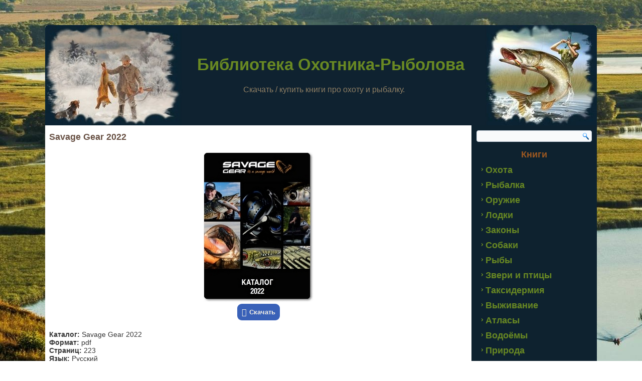

--- FILE ---
content_type: text/html; charset=UTF-8
request_url: https://knigi.oxotnik-rybolov.ru/catalog-savage-gear.html
body_size: 15474
content:
<!DOCTYPE html>
<html lang="ru-RU">
<head>
<meta charset="UTF-8" />
<meta name='wmail-verification' content='869dce2271b7414619d47a3dc216d029' />
<meta name="viewport" content="width=device-width, initial-scale=1">
<!--[if lt IE 9]><script src="http://html5shiv.googlecode.com/svn/trunk/html5.js"></script><![endif]-->

<link rel="stylesheet" href="https://knigi.oxotnik-rybolov.ru/wp-content/themes/oxota/style.css" media="screen" />
<link rel="pingback" href="https://knigi.oxotnik-rybolov.ru/xmlrpc.php" />
<link rel="shortcut icon" href="https://knigi.oxotnik-rybolov.ru/wp-content/themes/oxota/favicon.ico" />
<meta name='robots' content='index, follow, max-image-preview:large, max-snippet:-1, max-video-preview:-1' />

	<!-- This site is optimized with the Yoast SEO plugin v18.4.1 - https://yoast.com/wordpress/plugins/seo/ -->
	<title>Каталог Savage Gear 2022 🦅 скачать</title>
	<meta name="description" content="👍 Скачать каталог &quot;Savage Gear 2022&quot; в формате pdf бесплатно и без регистрации." />
	<link rel="canonical" href="https://knigi.oxotnik-rybolov.ru/catalog-savage-gear.html" />
	<meta property="og:locale" content="ru_RU" />
	<meta property="og:type" content="article" />
	<meta property="og:title" content="Каталог Savage Gear 2022 🦅 скачать" />
	<meta property="og:description" content="👍 Скачать каталог &quot;Savage Gear 2022&quot; в формате pdf бесплатно и без регистрации." />
	<meta property="og:url" content="https://knigi.oxotnik-rybolov.ru/catalog-savage-gear.html" />
	<meta property="og:site_name" content="Библиотека Охотника-Рыболова" />
	<meta property="article:published_time" content="2018-03-18T00:31:33+00:00" />
	<meta property="article:modified_time" content="2024-04-25T15:11:47+00:00" />
	<meta property="og:image" content="https://knigi.oxotnik-rybolov.ru/wp-content/uploads/2022/03/savage-gear-2022.jpg" />
	<meta property="og:image:width" content="220" />
	<meta property="og:image:height" content="300" />
	<meta property="og:image:type" content="image/jpeg" />
	<meta name="twitter:card" content="summary" />
	<script type="application/ld+json" class="yoast-schema-graph">{"@context":"https://schema.org","@graph":[{"@type":"WebSite","@id":"https://knigi.oxotnik-rybolov.ru/#website","url":"https://knigi.oxotnik-rybolov.ru/","name":"Библиотека Охотника-Рыболова","description":"Скачать / купить книги про охоту и рыбалку.","inLanguage":"ru-RU"},{"@type":"ImageObject","@id":"https://knigi.oxotnik-rybolov.ru/catalog-savage-gear.html#primaryimage","inLanguage":"ru-RU","url":"https://knigi.oxotnik-rybolov.ru/wp-content/uploads/2022/03/savage-gear-2022.jpg","contentUrl":"https://knigi.oxotnik-rybolov.ru/wp-content/uploads/2022/03/savage-gear-2022.jpg","width":220,"height":300,"caption":"Savage Gear 2022"},{"@type":"WebPage","@id":"https://knigi.oxotnik-rybolov.ru/catalog-savage-gear.html#webpage","url":"https://knigi.oxotnik-rybolov.ru/catalog-savage-gear.html","name":"Каталог Savage Gear 2022 🦅 скачать","isPartOf":{"@id":"https://knigi.oxotnik-rybolov.ru/#website"},"primaryImageOfPage":{"@id":"https://knigi.oxotnik-rybolov.ru/catalog-savage-gear.html#primaryimage"},"datePublished":"2018-03-18T00:31:33+00:00","dateModified":"2024-04-25T15:11:47+00:00","author":{"@id":"https://knigi.oxotnik-rybolov.ru/#/schema/person/e6c4753eed345e83c2e7ba05c7467083"},"description":"👍 Скачать каталог \"Savage Gear 2022\" в формате pdf бесплатно и без регистрации.","breadcrumb":{"@id":"https://knigi.oxotnik-rybolov.ru/catalog-savage-gear.html#breadcrumb"},"inLanguage":"ru-RU","potentialAction":[{"@type":"ReadAction","target":["https://knigi.oxotnik-rybolov.ru/catalog-savage-gear.html"]}]},{"@type":"BreadcrumbList","@id":"https://knigi.oxotnik-rybolov.ru/catalog-savage-gear.html#breadcrumb","itemListElement":[{"@type":"ListItem","position":1,"name":"Библиотека Охотника-Рыболова","item":"https://knigi.oxotnik-rybolov.ru/"},{"@type":"ListItem","position":2,"name":"Рыболовные каталоги","item":"https://knigi.oxotnik-rybolov.ru/rybolovnye-katalogi"},{"@type":"ListItem","position":3,"name":"Savage Gear 2022"}]},{"@type":"Person","@id":"https://knigi.oxotnik-rybolov.ru/#/schema/person/e6c4753eed345e83c2e7ba05c7467083","name":"Mix","image":{"@type":"ImageObject","@id":"https://knigi.oxotnik-rybolov.ru/#personlogo","inLanguage":"ru-RU","url":"https://secure.gravatar.com/avatar/e626c01f6c5e122ddc57cce8414cf627?s=96&d=mm&r=g","contentUrl":"https://secure.gravatar.com/avatar/e626c01f6c5e122ddc57cce8414cf627?s=96&d=mm&r=g","caption":"Mix"},"url":"https://knigi.oxotnik-rybolov.ru/author/mix"}]}</script>
	<!-- / Yoast SEO plugin. -->


<link rel='dns-prefetch' href='//www.googletagmanager.com' />
<style id='global-styles-inline-css' type='text/css'>
body{--wp--preset--color--black: #000000;--wp--preset--color--cyan-bluish-gray: #abb8c3;--wp--preset--color--white: #ffffff;--wp--preset--color--pale-pink: #f78da7;--wp--preset--color--vivid-red: #cf2e2e;--wp--preset--color--luminous-vivid-orange: #ff6900;--wp--preset--color--luminous-vivid-amber: #fcb900;--wp--preset--color--light-green-cyan: #7bdcb5;--wp--preset--color--vivid-green-cyan: #00d084;--wp--preset--color--pale-cyan-blue: #8ed1fc;--wp--preset--color--vivid-cyan-blue: #0693e3;--wp--preset--color--vivid-purple: #9b51e0;--wp--preset--gradient--vivid-cyan-blue-to-vivid-purple: linear-gradient(135deg,rgba(6,147,227,1) 0%,rgb(155,81,224) 100%);--wp--preset--gradient--light-green-cyan-to-vivid-green-cyan: linear-gradient(135deg,rgb(122,220,180) 0%,rgb(0,208,130) 100%);--wp--preset--gradient--luminous-vivid-amber-to-luminous-vivid-orange: linear-gradient(135deg,rgba(252,185,0,1) 0%,rgba(255,105,0,1) 100%);--wp--preset--gradient--luminous-vivid-orange-to-vivid-red: linear-gradient(135deg,rgba(255,105,0,1) 0%,rgb(207,46,46) 100%);--wp--preset--gradient--very-light-gray-to-cyan-bluish-gray: linear-gradient(135deg,rgb(238,238,238) 0%,rgb(169,184,195) 100%);--wp--preset--gradient--cool-to-warm-spectrum: linear-gradient(135deg,rgb(74,234,220) 0%,rgb(151,120,209) 20%,rgb(207,42,186) 40%,rgb(238,44,130) 60%,rgb(251,105,98) 80%,rgb(254,248,76) 100%);--wp--preset--gradient--blush-light-purple: linear-gradient(135deg,rgb(255,206,236) 0%,rgb(152,150,240) 100%);--wp--preset--gradient--blush-bordeaux: linear-gradient(135deg,rgb(254,205,165) 0%,rgb(254,45,45) 50%,rgb(107,0,62) 100%);--wp--preset--gradient--luminous-dusk: linear-gradient(135deg,rgb(255,203,112) 0%,rgb(199,81,192) 50%,rgb(65,88,208) 100%);--wp--preset--gradient--pale-ocean: linear-gradient(135deg,rgb(255,245,203) 0%,rgb(182,227,212) 50%,rgb(51,167,181) 100%);--wp--preset--gradient--electric-grass: linear-gradient(135deg,rgb(202,248,128) 0%,rgb(113,206,126) 100%);--wp--preset--gradient--midnight: linear-gradient(135deg,rgb(2,3,129) 0%,rgb(40,116,252) 100%);--wp--preset--duotone--dark-grayscale: url('#wp-duotone-dark-grayscale');--wp--preset--duotone--grayscale: url('#wp-duotone-grayscale');--wp--preset--duotone--purple-yellow: url('#wp-duotone-purple-yellow');--wp--preset--duotone--blue-red: url('#wp-duotone-blue-red');--wp--preset--duotone--midnight: url('#wp-duotone-midnight');--wp--preset--duotone--magenta-yellow: url('#wp-duotone-magenta-yellow');--wp--preset--duotone--purple-green: url('#wp-duotone-purple-green');--wp--preset--duotone--blue-orange: url('#wp-duotone-blue-orange');--wp--preset--font-size--small: 13px;--wp--preset--font-size--medium: 20px;--wp--preset--font-size--large: 36px;--wp--preset--font-size--x-large: 42px;}.has-black-color{color: var(--wp--preset--color--black) !important;}.has-cyan-bluish-gray-color{color: var(--wp--preset--color--cyan-bluish-gray) !important;}.has-white-color{color: var(--wp--preset--color--white) !important;}.has-pale-pink-color{color: var(--wp--preset--color--pale-pink) !important;}.has-vivid-red-color{color: var(--wp--preset--color--vivid-red) !important;}.has-luminous-vivid-orange-color{color: var(--wp--preset--color--luminous-vivid-orange) !important;}.has-luminous-vivid-amber-color{color: var(--wp--preset--color--luminous-vivid-amber) !important;}.has-light-green-cyan-color{color: var(--wp--preset--color--light-green-cyan) !important;}.has-vivid-green-cyan-color{color: var(--wp--preset--color--vivid-green-cyan) !important;}.has-pale-cyan-blue-color{color: var(--wp--preset--color--pale-cyan-blue) !important;}.has-vivid-cyan-blue-color{color: var(--wp--preset--color--vivid-cyan-blue) !important;}.has-vivid-purple-color{color: var(--wp--preset--color--vivid-purple) !important;}.has-black-background-color{background-color: var(--wp--preset--color--black) !important;}.has-cyan-bluish-gray-background-color{background-color: var(--wp--preset--color--cyan-bluish-gray) !important;}.has-white-background-color{background-color: var(--wp--preset--color--white) !important;}.has-pale-pink-background-color{background-color: var(--wp--preset--color--pale-pink) !important;}.has-vivid-red-background-color{background-color: var(--wp--preset--color--vivid-red) !important;}.has-luminous-vivid-orange-background-color{background-color: var(--wp--preset--color--luminous-vivid-orange) !important;}.has-luminous-vivid-amber-background-color{background-color: var(--wp--preset--color--luminous-vivid-amber) !important;}.has-light-green-cyan-background-color{background-color: var(--wp--preset--color--light-green-cyan) !important;}.has-vivid-green-cyan-background-color{background-color: var(--wp--preset--color--vivid-green-cyan) !important;}.has-pale-cyan-blue-background-color{background-color: var(--wp--preset--color--pale-cyan-blue) !important;}.has-vivid-cyan-blue-background-color{background-color: var(--wp--preset--color--vivid-cyan-blue) !important;}.has-vivid-purple-background-color{background-color: var(--wp--preset--color--vivid-purple) !important;}.has-black-border-color{border-color: var(--wp--preset--color--black) !important;}.has-cyan-bluish-gray-border-color{border-color: var(--wp--preset--color--cyan-bluish-gray) !important;}.has-white-border-color{border-color: var(--wp--preset--color--white) !important;}.has-pale-pink-border-color{border-color: var(--wp--preset--color--pale-pink) !important;}.has-vivid-red-border-color{border-color: var(--wp--preset--color--vivid-red) !important;}.has-luminous-vivid-orange-border-color{border-color: var(--wp--preset--color--luminous-vivid-orange) !important;}.has-luminous-vivid-amber-border-color{border-color: var(--wp--preset--color--luminous-vivid-amber) !important;}.has-light-green-cyan-border-color{border-color: var(--wp--preset--color--light-green-cyan) !important;}.has-vivid-green-cyan-border-color{border-color: var(--wp--preset--color--vivid-green-cyan) !important;}.has-pale-cyan-blue-border-color{border-color: var(--wp--preset--color--pale-cyan-blue) !important;}.has-vivid-cyan-blue-border-color{border-color: var(--wp--preset--color--vivid-cyan-blue) !important;}.has-vivid-purple-border-color{border-color: var(--wp--preset--color--vivid-purple) !important;}.has-vivid-cyan-blue-to-vivid-purple-gradient-background{background: var(--wp--preset--gradient--vivid-cyan-blue-to-vivid-purple) !important;}.has-light-green-cyan-to-vivid-green-cyan-gradient-background{background: var(--wp--preset--gradient--light-green-cyan-to-vivid-green-cyan) !important;}.has-luminous-vivid-amber-to-luminous-vivid-orange-gradient-background{background: var(--wp--preset--gradient--luminous-vivid-amber-to-luminous-vivid-orange) !important;}.has-luminous-vivid-orange-to-vivid-red-gradient-background{background: var(--wp--preset--gradient--luminous-vivid-orange-to-vivid-red) !important;}.has-very-light-gray-to-cyan-bluish-gray-gradient-background{background: var(--wp--preset--gradient--very-light-gray-to-cyan-bluish-gray) !important;}.has-cool-to-warm-spectrum-gradient-background{background: var(--wp--preset--gradient--cool-to-warm-spectrum) !important;}.has-blush-light-purple-gradient-background{background: var(--wp--preset--gradient--blush-light-purple) !important;}.has-blush-bordeaux-gradient-background{background: var(--wp--preset--gradient--blush-bordeaux) !important;}.has-luminous-dusk-gradient-background{background: var(--wp--preset--gradient--luminous-dusk) !important;}.has-pale-ocean-gradient-background{background: var(--wp--preset--gradient--pale-ocean) !important;}.has-electric-grass-gradient-background{background: var(--wp--preset--gradient--electric-grass) !important;}.has-midnight-gradient-background{background: var(--wp--preset--gradient--midnight) !important;}.has-small-font-size{font-size: var(--wp--preset--font-size--small) !important;}.has-medium-font-size{font-size: var(--wp--preset--font-size--medium) !important;}.has-large-font-size{font-size: var(--wp--preset--font-size--large) !important;}.has-x-large-font-size{font-size: var(--wp--preset--font-size--x-large) !important;}
</style>
<link rel='stylesheet' id='contact-form-7-css'  href='https://knigi.oxotnik-rybolov.ru/wp-content/plugins/contact-form-7/includes/css/styles.css' type='text/css' media='all' />
<link rel='stylesheet' id='dashicons-css'  href='https://knigi.oxotnik-rybolov.ru/wp-includes/css/dashicons.min.css' type='text/css' media='all' />
<link rel='stylesheet' id='rmp-menu-styles-css'  href='https://knigi.oxotnik-rybolov.ru/wp-content/uploads/rmp-menu/css/rmp-menu.css' type='text/css' media='all' />
<link rel='stylesheet' id='front-css-yuzo_related_post-css'  href='https://knigi.oxotnik-rybolov.ru/wp-content/plugins/yuzo-related-post/assets/css/style.css' type='text/css' media='all' />
<link rel='stylesheet' id='wp-pagenavi-css'  href='https://knigi.oxotnik-rybolov.ru/wp-content/plugins/wp-pagenavi/pagenavi-css.css' type='text/css' media='all' />
<link rel='stylesheet' id='fancybox-css'  href='https://knigi.oxotnik-rybolov.ru/wp-content/plugins/easy-fancybox/css/jquery.fancybox.min.css' type='text/css' media='screen' />
<link rel='stylesheet' id='jquery-lazyloadxt-fadein-css-css'  href='//knigi.oxotnik-rybolov.ru/wp-content/plugins/a3-lazy-load/assets/css/jquery.lazyloadxt.fadein.css' type='text/css' media='all' />
<link rel='stylesheet' id='a3a3_lazy_load-css'  href='//knigi.oxotnik-rybolov.ru/wp-content/uploads/sass/a3_lazy_load.min.css' type='text/css' media='all' />
<link rel='stylesheet' id='forget-about-shortcode-buttons-css'  href='https://knigi.oxotnik-rybolov.ru/wp-content/plugins/forget-about-shortcode-buttons/public/css/button-styles.css' type='text/css' media='all' />
<!--[if lte IE 7]>
<link rel='stylesheet' id='style.ie7.css-css'  href='https://knigi.oxotnik-rybolov.ru/wp-content/themes/oxota/style.ie7.css' type='text/css' media='screen' />
<![endif]-->
<link rel='stylesheet' id='style.responsive.css-css'  href='https://knigi.oxotnik-rybolov.ru/wp-content/themes/oxota/style.responsive.css' type='text/css' media='all' />
<script type='text/javascript' src='https://knigi.oxotnik-rybolov.ru/wp-content/themes/oxota/jquery.js' id='jquery-js'></script>

<!-- Google Analytics snippet added by Site Kit -->
<script type='text/javascript' src='https://www.googletagmanager.com/gtag/js?id=UA-202402133-3' id='google_gtagjs-js' async></script>
<script type='text/javascript' id='google_gtagjs-js-after'>
window.dataLayer = window.dataLayer || [];function gtag(){dataLayer.push(arguments);}
gtag('set', 'linker', {"domains":["knigi.oxotnik-rybolov.ru"]} );
gtag("js", new Date());
gtag("set", "developer_id.dZTNiMT", true);
gtag("config", "UA-202402133-3");
gtag("config", "G-Q855QBK4SQ");
</script>

<!-- End Google Analytics snippet added by Site Kit -->
<script type='text/javascript' id='jquery-lazyloadxt-js-extra'>
/* <![CDATA[ */
var a3_lazyload_params = {"apply_images":"1","apply_videos":""};
/* ]]> */
</script>
<script type='text/javascript' src='//knigi.oxotnik-rybolov.ru/wp-content/plugins/a3-lazy-load/assets/js/jquery.lazyloadxt.extra.min.js' id='jquery-lazyloadxt-js'></script>
<script type='text/javascript' src='//knigi.oxotnik-rybolov.ru/wp-content/plugins/a3-lazy-load/assets/js/jquery.lazyloadxt.srcset.min.js' id='jquery-lazyloadxt-srcset-js'></script>
<script type='text/javascript' id='jquery-lazyloadxt-extend-js-extra'>
/* <![CDATA[ */
var a3_lazyload_extend_params = {"edgeY":"300","horizontal_container_classnames":""};
/* ]]> */
</script>
<script type='text/javascript' src='//knigi.oxotnik-rybolov.ru/wp-content/plugins/a3-lazy-load/assets/js/jquery.lazyloadxt.extend.js' id='jquery-lazyloadxt-extend-js'></script>
<script type='text/javascript' src='https://knigi.oxotnik-rybolov.ru/wp-content/themes/oxota/script.js' id='script.js-js'></script>
<script type='text/javascript' src='https://knigi.oxotnik-rybolov.ru/wp-content/themes/oxota/script.responsive.js' id='script.responsive.js-js'></script>
<meta name="generator" content="Site Kit by Google 1.70.0" /><style>.yuzo_related_post{}
.yuzo_related_post .relatedthumb{}</style><style>
								.yuzo_related_post img{width:129px !important; height:129px !important;}
								.yuzo_related_post .relatedthumb{line-height:15px;background: !important;color:!important;}
								.yuzo_related_post .relatedthumb:hover{background:#fcfcf4 !important; -webkit-transition: background 5s linear; -moz-transition: background 5s linear; -o-transition: background 5s linear; transition: background 5s linear;;color:!important;}
								.yuzo_related_post .relatedthumb a{color:!important;}
								.yuzo_related_post .relatedthumb a:hover{ color: !important;}
								.yuzo_related_post .relatedthumb:hover a{ color:!important;}
								.yuzo_related_post .relatedthumb:hover .yuzo__text--title{ color:!important;}
								.yuzo_related_post .yuzo_text, .yuzo_related_post .yuzo_views_post {color:!important;}
								.yuzo_related_post .relatedthumb:hover .yuzo_text, .yuzo_related_post:hover .yuzo_views_post {color:!important;}
								.yuzo_related_post .relatedthumb{  margin: 0px  0px  0px  0px;   padding: 5px  5px  5px  5px;  }
								
								</style><link rel="shortcut icon" href="https://knigi.oxotnik-rybolov.ru/wp-content/themes/oxota/favicon.ico" />		<style type="text/css" id="wp-custom-css">
			.archive  h2.art-postheader, .home h2.art-postheader,
.search h2.art-postheader{color: #59453A;
   margin: 3px 0;
   font-size: 13px;
   font-family: 'Trebuchet MS', Tahoma, Arial, Sans-Serif; text-align: center;line-height: 1.2;}
@media only screen and (max-width: 1000px) {
#art-main {
background: #FFFFFF;
}
@media only screen and (max-width: 1000px) {
.art-header {
background: #0E222F;
}		</style>
		</head>

<body class="post-template-default single single-post postid-16766 single-format-standard">

<div id="art-main">
    <div class="art-sheet clearfix">

<header class="clearfix art-header">


    <div class="art-shapes">
		<div class="art-headline" data-left="54.31%">
    <a href="https://knigi.oxotnik-rybolov.ru/">Библиотека Охотника-Рыболова</a>
</div>
		<div class="art-slogan" data-left="37.36%">Скачать / купить книги про охоту и рыбалку.</div>


            </div>

                
                    
</header>

<div class="art-layout-wrapper clearfix">
                <div class="art-content-layout">
                    <div class="art-content-layout-row">
                        <div class="art-layout-cell art-content clearfix">
							<article id="post-16766"  class="art-post art-article  post-16766 post type-post status-publish format-standard has-post-thumbnail hentry category-rybolovnye-katalogi">
                                <h1 class="art-postheader">Savage Gear 2022</h1>                                                                <div class="art-postcontent clearfix"><div id="attachment_16767" style="width: 230px" class="wp-caption aligncenter"><img aria-describedby="caption-attachment-16767" class="lazy lazy-hidden wp-image-16767 size-full" title="Savage Gear 2022" src="//knigi.oxotnik-rybolov.ru/wp-content/plugins/a3-lazy-load/assets/images/lazy_placeholder.gif" data-lazy-type="image" data-src="https://knigi.oxotnik-rybolov.ru/wp-content/uploads/2022/03/savage-gear-2022.jpg" alt="Savage Gear 2022" width="220" height="300"><noscript><img aria-describedby="caption-attachment-16767" class="wp-image-16767 size-full" title="Savage Gear 2022" src="https://knigi.oxotnik-rybolov.ru/wp-content/uploads/2022/03/savage-gear-2022.jpg" alt="Savage Gear 2022" width="220" height="300"></noscript><p id="caption-attachment-16767" class="wp-caption-text"><a class="fasc-button fasc-size-medium fasc-type-flat fasc-rounded-medium fasc-ico-before dashicons-download fasc-style-bold" style="background-color: #3961b8; color: #f2efe6;" target="_blank" rel="nofollow noopener" href="https://mega.nz/file/paMgGCab#nchbxULN-U_edJEp3MYai7FUvx6ELXd8Je_K4lBxrvU">Скачать</a></p></div>
<p><strong>Каталог:</strong> Savage Gear 2022<br />
<strong>Формат:</strong> pdf<br />
<strong>Страниц:</strong> 223<br />
<strong>Язык:</strong> Русский<br />
<strong>Размер:</strong> 89 Мб</p>
<!-- Begin Yuzo --><div class='yuzo_related_post style-1'  data-version='5.12.88'><!-- with result --><div class='yuzo_clearfixed yuzo__title'><h3>Похожие книги:</h3></div><div class='yuzo_wraps'>
						  <div class="relatedthumb relatedpost-17035 " style="width:129px;float:left;overflow:hidden;text-align:center;">  
							  
							  <a  href="https://knigi.oxotnik-rybolov.ru/catalog-sledopyt-tovary-dlja-turizma.html"  >
									  <div class="yuzo-img-wrap " >
										
										<div class="yuzo-img" style="background:url('https://knigi.oxotnik-rybolov.ru/wp-content/uploads/2022/03/sledopyt-2022-tovary-dlja-turizma.jpg') 50% 50% no-repeat;width: 129px;;max-width:100%;height:129px;margin-bottom: 5px;background-size: contain; "></div>
									  </div>
									  
								   <span class="yuzo__text--title" style="font-size:13px;font-weight:bold;">Следопыт 2022 — Товары для туризма</span>
							  
							  
							  </a>

						  </div>
						  <div class="relatedthumb relatedpost-17032 " style="width:129px;float:left;overflow:hidden;text-align:center;">  
							  
							  <a  href="https://knigi.oxotnik-rybolov.ru/catalog-sledopyt-zima.html"  >
									  <div class="yuzo-img-wrap " >
										
										<div class="yuzo-img" style="background:url('https://knigi.oxotnik-rybolov.ru/wp-content/uploads/2022/03/sledopyt-2022-zima.jpg') 50% 50% no-repeat;width: 129px;;max-width:100%;height:129px;margin-bottom: 5px;background-size: contain; "></div>
									  </div>
									  
								   <span class="yuzo__text--title" style="font-size:13px;font-weight:bold;">Следопыт 2022 — Зима</span>
							  
							  
							  </a>

						  </div>
						  <div class="relatedthumb relatedpost-17029 " style="width:129px;float:left;overflow:hidden;text-align:center;">  
							  
							  <a  href="https://knigi.oxotnik-rybolov.ru/catalog-sledopyt-leto.html"  >
									  <div class="yuzo-img-wrap " >
										
										<div class="yuzo-img" style="background:url('https://knigi.oxotnik-rybolov.ru/wp-content/uploads/2022/03/sledopyt-2021-leto.jpg') 50% 50% no-repeat;width: 129px;;max-width:100%;height:129px;margin-bottom: 5px;background-size: contain; "></div>
									  </div>
									  
								   <span class="yuzo__text--title" style="font-size:13px;font-weight:bold;">Следопыт 2021 — Лето</span>
							  
							  
							  </a>

						  </div>
						  <div class="relatedthumb relatedpost-17023 " style="width:129px;float:left;overflow:hidden;text-align:center;">  
							  
							  <a  href="https://knigi.oxotnik-rybolov.ru/catalog-rybolov-profi-zima.html"  >
									  <div class="yuzo-img-wrap " >
										
										<div class="yuzo-img" style="background:url('https://knigi.oxotnik-rybolov.ru/wp-content/uploads/2022/03/rybolov-profi.-zima-2022.jpg') 50% 50% no-repeat;width: 129px;;max-width:100%;height:129px;margin-bottom: 5px;background-size: contain; "></div>
									  </div>
									  
								   <span class="yuzo__text--title" style="font-size:13px;font-weight:bold;">Рыболов Профи 2022 — Зима</span>
							  
							  
							  </a>

						  </div>
						  <div class="relatedthumb relatedpost-17026 " style="width:129px;float:left;overflow:hidden;text-align:center;">  
							  
							  <a  href="https://knigi.oxotnik-rybolov.ru/catalog-rybolov-profi-leto.html"  >
									  <div class="yuzo-img-wrap " >
										
										<div class="yuzo-img" style="background:url('https://knigi.oxotnik-rybolov.ru/wp-content/uploads/2022/03/rybolov-profi.-leto-2022.jpg') 50% 50% no-repeat;width: 129px;;max-width:100%;height:129px;margin-bottom: 5px;background-size: contain; "></div>
									  </div>
									  
								   <span class="yuzo__text--title" style="font-size:13px;font-weight:bold;">Рыболов Профи 2021 — Лето</span>
							  
							  
							  </a>

						  </div>
						  <div class="relatedthumb relatedpost-17020 " style="width:129px;float:left;overflow:hidden;text-align:center;">  
							  
							  <a  href="https://knigi.oxotnik-rybolov.ru/catalog-pirs.html"  >
									  <div class="yuzo-img-wrap " >
										
										<div class="yuzo-img" style="background:url('https://knigi.oxotnik-rybolov.ru/wp-content/uploads/2022/03/pirs-2022.jpg') 50% 50% no-repeat;width: 129px;;max-width:100%;height:129px;margin-bottom: 5px;background-size: contain; "></div>
									  </div>
									  
								   <span class="yuzo__text--title" style="font-size:13px;font-weight:bold;">Пирс 2022</span>
							  
							  
							  </a>

						  </div>
						  <div class="relatedthumb relatedpost-17017 " style="width:129px;float:left;overflow:hidden;text-align:center;">  
							  
							  <a  href="https://knigi.oxotnik-rybolov.ru/catalog-volzhanka.html"  >
									  <div class="yuzo-img-wrap " >
										
										<div class="yuzo-img" style="background:url('https://knigi.oxotnik-rybolov.ru/wp-content/uploads/2022/03/volzhanka-2022.jpg') 50% 50% no-repeat;width: 129px;;max-width:100%;height:129px;margin-bottom: 5px;background-size: contain; "></div>
									  </div>
									  
								   <span class="yuzo__text--title" style="font-size:13px;font-weight:bold;">Волжанка 2022</span>
							  
							  
							  </a>

						  </div>
						  <div class="relatedthumb relatedpost-17014 " style="width:129px;float:left;overflow:hidden;text-align:center;">  
							  
							  <a  href="https://knigi.oxotnik-rybolov.ru/catalog-zman.html"  >
									  <div class="yuzo-img-wrap " >
										
										<div class="yuzo-img" style="background:url('https://knigi.oxotnik-rybolov.ru/wp-content/uploads/2022/03/zman-2021.jpg') 50% 50% no-repeat;width: 129px;;max-width:100%;height:129px;margin-bottom: 5px;background-size: contain; "></div>
									  </div>
									  
								   <span class="yuzo__text--title" style="font-size:13px;font-weight:bold;">ZMan 2021</span>
							  
							  
							  </a>

						  </div>
						  <div class="relatedthumb relatedpost-17011 " style="width:129px;float:left;overflow:hidden;text-align:center;">  
							  
							  <a  href="https://knigi.oxotnik-rybolov.ru/catalog-zip-baits.html"  >
									  <div class="yuzo-img-wrap " >
										
										<div class="yuzo-img" style="background:url('https://knigi.oxotnik-rybolov.ru/wp-content/uploads/2022/03/zipbaits-2021.jpg') 50% 50% no-repeat;width: 129px;;max-width:100%;height:129px;margin-bottom: 5px;background-size: contain; "></div>
									  </div>
									  
								   <span class="yuzo__text--title" style="font-size:13px;font-weight:bold;">ZipBaits 2021</span>
							  
							  
							  </a>

						  </div>
						  <div class="relatedthumb relatedpost-24527 " style="width:129px;float:left;overflow:hidden;text-align:center;">  
							  
							  <a  href="https://knigi.oxotnik-rybolov.ru/zeck-fishing-2021.html"  >
									  <div class="yuzo-img-wrap " >
										
										<div class="yuzo-img" style="background:url('https://knigi.oxotnik-rybolov.ru/wp-content/uploads/2023/01/zeck-fishing-2021.jpg') 50% 50% no-repeat;width: 129px;;max-width:100%;height:129px;margin-bottom: 5px;background-size: contain; "></div>
									  </div>
									  
								   <span class="yuzo__text--title" style="font-size:13px;font-weight:bold;">Zeck Fishing 2021</span>
							  
							  
							  </a>

						  </div>
						  <div class="relatedthumb relatedpost-17008 " style="width:129px;float:left;overflow:hidden;text-align:center;">  
							  
							  <a  href="https://knigi.oxotnik-rybolov.ru/catalog-yuki.html"  >
									  <div class="yuzo-img-wrap " >
										
										<div class="yuzo-img" style="background:url('https://knigi.oxotnik-rybolov.ru/wp-content/uploads/2022/03/yuki-2022.jpg') 50% 50% no-repeat;width: 129px;;max-width:100%;height:129px;margin-bottom: 5px;background-size: contain; "></div>
									  </div>
									  
								   <span class="yuzo__text--title" style="font-size:13px;font-weight:bold;">Yuki 2022</span>
							  
							  
							  </a>

						  </div>
						  <div class="relatedthumb relatedpost-17005 " style="width:129px;float:left;overflow:hidden;text-align:center;">  
							  
							  <a  href="https://knigi.oxotnik-rybolov.ru/catalog-york.html"  >
									  <div class="yuzo-img-wrap " >
										
										<div class="yuzo-img" style="background:url('https://knigi.oxotnik-rybolov.ru/wp-content/uploads/2022/03/york-2021.jpg') 50% 50% no-repeat;width: 129px;;max-width:100%;height:129px;margin-bottom: 5px;background-size: contain; "></div>
									  </div>
									  
								   <span class="yuzo__text--title" style="font-size:13px;font-weight:bold;">York 2021</span>
							  
							  
							  </a>

						  </div></div> <!-- end wrap -->
</div> <script>
						  jQuery(document).ready(function( $ ){
							jQuery('.yuzo_related_post .yuzo_wraps').equalizer({ columns : '> div' });
						   });
						  </script> <!-- End Yuzo :) --></div>
                                                </article>
					<article id="bcn_widget-2"  class="art-post art-article  widget widget_breadcrumb_navxt">
                                                                                                <div class="art-postcontent clearfix"><!-- Breadcrumb NavXT 7.0.2 -->
<span property="itemListElement" typeof="ListItem"><a property="item" typeof="WebPage" title="Перейти к Библиотека Охотника-Рыболова." href="https://knigi.oxotnik-rybolov.ru" class="home" ><span property="name">Библиотека Охотника-Рыболова</span></a><meta property="position" content="1"></span> &gt; <span property="itemListElement" typeof="ListItem"><a property="item" typeof="WebPage" title="Go to the Рыболовные каталоги Рубрика archives." href="https://knigi.oxotnik-rybolov.ru/rybolovnye-katalogi" class="taxonomy category" ><span property="name">Рыболовные каталоги</span></a><meta property="position" content="2"></span> &gt; <span property="itemListElement" typeof="ListItem"><span property="name" class="post post-post current-item">Savage Gear 2022</span><meta property="url" content="https://knigi.oxotnik-rybolov.ru/catalog-savage-gear.html"><meta property="position" content="3"></span></div>
                                                </article>
	                        </div>
                        
<div class="art-layout-cell art-sidebar1 clearfix">
<div  id="search-2" class="art-block widget widget_search  clearfix">
        <div class="art-blockcontent"><form class="art-search" method="get" name="searchform" action="https://knigi.oxotnik-rybolov.ru/">
	<input name="s" type="text" value="" />
	<input class="art-search-button" type="submit" value="Search" />
</form></div>
</div><div  id="vmenuwidget-4" class="art-vmenublock clearfix">
        <div class="art-vmenublockheader">
            <h4 class="t">Книги</h4>
        </div><div class="art-vmenublockcontent">
<ul class="art-vmenu">
	<li class="menu-item-17902"><a title="Охота" href="https://knigi.oxotnik-rybolov.ru/knigi-pro-ohoty">Охота</a>
	</li>
	<li class="menu-item-17903"><a title="Рыбалка" href="https://knigi.oxotnik-rybolov.ru/knigi-pro-rybalky">Рыбалка</a>
	</li>
	<li class="menu-item-17904"><a title="Оружие" href="https://knigi.oxotnik-rybolov.ru/knigi-pro-ohotniche-oruzhie">Оружие</a>
	</li>
	<li class="menu-item-17915"><a title="Лодки" href="https://knigi.oxotnik-rybolov.ru/knigi-pro-rybolovnie-lodki">Лодки</a>
	</li>
	<li class="menu-item-17905"><a title="Законы" href="https://knigi.oxotnik-rybolov.ru/knigi-pro-zakony">Законы</a>
	</li>
	<li class="menu-item-17906"><a title="Собаки" href="https://knigi.oxotnik-rybolov.ru/knigi-pro-ohotnichih-sobak">Собаки</a>
	</li>
	<li class="menu-item-17907"><a title="Рыбы" href="https://knigi.oxotnik-rybolov.ru/knigi-o-rybah">Рыбы</a>
	</li>
	<li class="menu-item-17908"><a title="Звери и птицы" href="https://knigi.oxotnik-rybolov.ru/knigi-pro-zverej-i-ptic">Звери и птицы</a>
	</li>
	<li class="menu-item-17909"><a title="Таксидермия" href="https://knigi.oxotnik-rybolov.ru/knigi-pro-taksidermiyu">Таксидермия</a>
	</li>
	<li class="menu-item-17910"><a title="Выживание" href="https://knigi.oxotnik-rybolov.ru/knigi-pro-vyzhivanie">Выживание</a>
	</li>
	<li class="menu-item-17911"><a title="Атласы" href="https://knigi.oxotnik-rybolov.ru/rybolovnie-i-ohotnichji-atlasy">Атласы</a>
	</li>
	<li class="menu-item-17912"><a title="Водоёмы" href="https://knigi.oxotnik-rybolov.ru/vodojomy">Водоёмы</a>
	</li>
	<li class="menu-item-23626"><a title="Природа" href="https://knigi.oxotnik-rybolov.ru/priroda">Природа</a>
	</li>
	<li class="menu-item-17913"><a title="Ножи" href="https://knigi.oxotnik-rybolov.ru/knigi-pro-nozhi">Ножи</a>
	</li>
	<li class="menu-item-17914"><a title="Узлы" href="https://knigi.oxotnik-rybolov.ru/knigi-pro-uzly">Узлы</a>
	</li>
	<li class="menu-item-17916"><a title="Грибы" href="https://knigi.oxotnik-rybolov.ru/knigi-pro-griby">Грибы</a>
	</li>
	<li class="menu-item-17917"><a title="Кухня" href="https://knigi.oxotnik-rybolov.ru/knigi-pro-kuhnju">Кухня</a>
	</li>
</ul>
</div>
</div><div  id="vmenuwidget-8" class="art-vmenublock clearfix">
        <div class="art-vmenublockheader">
            <h4 class="t">Журналы</h4>
        </div><div class="art-vmenublockcontent">
<ul class="art-vmenu">
	<li class="menu-item-21785"><a title="Рыболовные" href="https://knigi.oxotnik-rybolov.ru/rybolovnye-zhurnaly">Рыболовные</a>
	</li>
	<li class="menu-item-21786"><a title="Охотничьи" href="https://knigi.oxotnik-rybolov.ru/ohotnichi-zhurnaly">Охотничьи</a>
	</li>
</ul>
</div>
</div><div  id="vmenuwidget-7" class="art-vmenublock clearfix">
        <div class="art-vmenublockheader">
            <h4 class="t">Каталоги</h4>
        </div><div class="art-vmenublockcontent">
<ul class="art-vmenu">
	<li class="menu-item-17855"><a title="Рыболовные" href="https://knigi.oxotnik-rybolov.ru/rybolovnye-katalogi">Рыболовные</a>
	</li>
	<li class="menu-item-17860"><a title="Охотничьи" href="https://knigi.oxotnik-rybolov.ru/ohotnichi-katalogi">Охотничьи</a>
	</li>
	<li class="menu-item-17861"><a title="Лодки" href="https://knigi.oxotnik-rybolov.ru/katalogi-lodok">Лодки</a>
	</li>
	<li class="menu-item-23624"><a title="Оружие" href="https://knigi.oxotnik-rybolov.ru/katalogi-oruzhija">Оружие</a>
	</li>
	<li class="menu-item-23625"><a title="Патроны" href="https://knigi.oxotnik-rybolov.ru/katalogi-patronov">Патроны</a>
	</li>
	<li class="menu-item-17862"><a title="Ножи" href="https://knigi.oxotnik-rybolov.ru/katalogi-nozhej">Ножи</a>
	</li>
	<li class="menu-item-22042"><a title="Оптика" href="https://knigi.oxotnik-rybolov.ru/katalogi-optiki">Оптика</a>
	</li>
	<li class="menu-item-17863"><a title="Одежда" href="https://knigi.oxotnik-rybolov.ru/katalogi-odezhdy">Одежда</a>
	</li>
</ul>
</div>
</div><div  id="taxonomy_dropdown_widget-2" class="art-block widget widget_taxonomy_dropdown_widget  clearfix">
        <div class="art-blockheader">
            <h4 class="t"><label for="taxonomy_dropdown_widget_dropdown_2">Метки</label></h4>
        </div><div class="art-blockcontent">

<select name="taxonomy_dropdown_widget_dropdown_2" class="taxonomy_dropdown_widget_dropdown" onchange="document.location.href=this.options[this.selectedIndex].value;" id="taxonomy_dropdown_widget_dropdown_2">
	<option value="">Охота и рыбалка</option>
	<option value="https://knigi.oxotnik-rybolov.ru/tag/knigi-pro-sokolinyju-ohoty">Соколиная охота</option>
	<option value="https://knigi.oxotnik-rybolov.ru/tag/knigi-pro-rybalku-na-spinning">Рыбалка на спиннинг</option>
	<option value="https://knigi.oxotnik-rybolov.ru/tag/knigi-pro-karpfishing">Карпфишинг</option>
	<option value="https://knigi.oxotnik-rybolov.ru/tag/jenciklopedii-rybalki">Энциклопедии рыбалки</option>
	<option value="https://knigi.oxotnik-rybolov.ru/tag/jenciklopedii-ohoty">Энциклопедии охоты</option>
	<option value="https://knigi.oxotnik-rybolov.ru/tag/knigi-pro-samodelki">Самоделки</option>
	<option value="https://knigi.oxotnik-rybolov.ru/tag/knigi-pro-rybolovnye-snasti">Рыболовные снасти</option>
	<option value="https://knigi.oxotnik-rybolov.ru/tag/rasskazy-pro-ohotu-rybalku">Рассказы</option>
	<option value="https://knigi.oxotnik-rybolov.ru/tag/knigi-pro-podvodnuju-ohoty">Подводная охота</option>
	<option value="https://knigi.oxotnik-rybolov.ru/tag/knigi-pro-ohotniche-hozjajstvo">Охотничье хозяйство</option>
	<option value="https://knigi.oxotnik-rybolov.ru/tag/knigi-pro-ohotnichij-minimum">Охотничий минимум</option>
	<option value="https://knigi.oxotnik-rybolov.ru/tag/knigi-pro-ohoty-samolovami">Охота самоловами</option>
	<option value="https://knigi.oxotnik-rybolov.ru/tag/knigi-pro-ohoty-na-pushnyh">Охота на пушных</option>
	<option value="https://knigi.oxotnik-rybolov.ru/tag/knigi-pro-zimniju-rybalky">Зимняя рыбалка</option>
	<option value="https://knigi.oxotnik-rybolov.ru/tag/knigi-pro-ohoty-na-kopytnyh">Охота на копытных</option>
	<option value="https://knigi.oxotnik-rybolov.ru/tag/knigi-pro-ohoty-na-gusej">Охота на гусей</option>
	<option value="https://knigi.oxotnik-rybolov.ru/tag/knigi-pro-ohoty-na-utok">Охота на уток</option>
	<option value="https://knigi.oxotnik-rybolov.ru/tag/knigi-pro-ohoty-na-medvedja">Охота на медведя</option>
	<option value="https://knigi.oxotnik-rybolov.ru/tag/knigi-pro-ohoty-na-sobolja">Охота на соболя</option>
	<option value="https://knigi.oxotnik-rybolov.ru/tag/knigi-pro-ohoty-na-dupelja">Охота на дупеля</option>
	<option value="https://knigi.oxotnik-rybolov.ru/tag/knigi-pro-ohoty-na-bekasa">Охота на бекаса</option>
	<option value="https://knigi.oxotnik-rybolov.ru/tag/knigi-pro-ohoty-na-garshnepa">Охота на гаршнепа</option>
	<option value="https://knigi.oxotnik-rybolov.ru/tag/knigi-pro-ohoty-na-gluharja">Охота на глухаря</option>
	<option value="https://knigi.oxotnik-rybolov.ru/tag/knigi-pro-ohoty-na-tetereva">Охота на тетерева</option>
	<option value="https://knigi.oxotnik-rybolov.ru/tag/knigi-pro-ohoty-na-golubej">Охота на голубей</option>
	<option value="https://knigi.oxotnik-rybolov.ru/tag/knigi-pro-ohoty-na-lisicy">Охота на лисицу</option>
	<option value="https://knigi.oxotnik-rybolov.ru/tag/knigi-pro-istoriju-ohoty-i-rybalki">История охоты и рыбалки</option>
	<option value="https://knigi.oxotnik-rybolov.ru/tag/knigi-pro-ohoty-na-zajca">Охота на зайца</option>
	<option value="https://knigi.oxotnik-rybolov.ru/tag/knigi-pro-ohoty-na-kunicy">Охота на куницу</option>
	<option value="https://knigi.oxotnik-rybolov.ru/tag/knigi-pro-ohoty-na-volka">Охота на волка</option>
	<option value="https://knigi.oxotnik-rybolov.ru/tag/knigi-pro-ohoty-na-losja">Охота на лося</option>
	<option value="https://knigi.oxotnik-rybolov.ru/tag/knigi-pro-ohoty-na-kabana">Охота на кабана</option>
	<option value="https://knigi.oxotnik-rybolov.ru/tag/knigi-pro-ohoty-na-fazana">Охота на фазана</option>
	<option value="https://knigi.oxotnik-rybolov.ru/tag/knigi-pro-ohoty-na-perepela">Охота на перепела</option>
	<option value="https://knigi.oxotnik-rybolov.ru/tag/knigi-pro-ohoty-na-kuropatok">Охота на куропаток</option>
	<option value="https://knigi.oxotnik-rybolov.ru/tag/knigi-pro-ohoty-na-rjabchika">Охота на рябчика</option>
	<option value="https://knigi.oxotnik-rybolov.ru/tag/knigi-pro-ohoty-na-rys">Охота на рысь</option>
	<option value="https://knigi.oxotnik-rybolov.ru/tag/knigi-pro-ohoty-na-rosomahy">Охота на росомаху</option>
	<option value="https://knigi.oxotnik-rybolov.ru/tag/knigi-pro-ohoty-na-vydry">Охота на выдру</option>
	<option value="https://knigi.oxotnik-rybolov.ru/tag/knigi-pro-podsadnuju-utka">Подсадная утка</option>
	<option value="https://knigi.oxotnik-rybolov.ru/tag/knigi-pro-ohoty-na-ondatry">Охота на ондатру</option>
	<option value="https://knigi.oxotnik-rybolov.ru/tag/knigi-pro-dicherazvedenie">Дичеразведение</option>
	<option value="https://knigi.oxotnik-rybolov.ru/tag/knigi-pro-ohoty-na-valdshnepa">Охота на вальдшнепа</option>
	<option value="https://knigi.oxotnik-rybolov.ru/tag/knigi-pro-ohoty-na-belky">Охота на белку</option>
	<option value="https://knigi.oxotnik-rybolov.ru/tag/knigi-pro-sledy-zverej-i-ptic">Следы зверей и птиц</option>
	<option value="https://knigi.oxotnik-rybolov.ru/tag/knigi-pro-ohoty-na-bobra">Охота на бобра</option>
	<option value="https://knigi.oxotnik-rybolov.ru/tag/knigi-pro-hishhnyh-ptic">Хищные птицы</option>
	<option value="https://knigi.oxotnik-rybolov.ru/tag/knigi-pro-ohoty-na-barsyka">Охота на барсука</option>
	<option value="https://knigi.oxotnik-rybolov.ru/tag/knigi-pro-ohoty-na-enota">Охота на енота</option>
	<option value="https://knigi.oxotnik-rybolov.ru/tag/knigi-pro-ohoty-na-kosulju">Охота на косулю</option>
	<option value="https://knigi.oxotnik-rybolov.ru/tag/knigi-pro-ohotnichi-manki">Охотничьи манки</option>
	<option value="https://knigi.oxotnik-rybolov.ru/tag/knigi-pro-lovlju-sudaka">Ловля судака</option>
	<option value="https://knigi.oxotnik-rybolov.ru/tag/knigi-pro-rybolovnye-seti">Рыболовные сети</option>
	<option value="https://knigi.oxotnik-rybolov.ru/tag/knigi-pro-lovlju-shhuki">Ловля щуки</option>
	<option value="https://knigi.oxotnik-rybolov.ru/tag/knigi-pro-nahlyst">Нахлыст</option>
	<option value="https://knigi.oxotnik-rybolov.ru/tag/knigi-pro-lovlju-karasja">Ловля карася</option>
	<option value="https://knigi.oxotnik-rybolov.ru/tag/knigi-pro-lovlju-zhereha">Ловля жереха</option>
	<option value="https://knigi.oxotnik-rybolov.ru/tag/knigi-pro-lovlju-okunja">Ловля окуня</option>
	<option value="https://knigi.oxotnik-rybolov.ru/tag/knigi-pro-lovlju-leshha">Ловля леща</option>
	<option value="https://knigi.oxotnik-rybolov.ru/tag/knigi-pro-lovlju-nalima">Ловля налима</option>
	<option value="https://knigi.oxotnik-rybolov.ru/tag/knigi-pro-lovlju-golavlja">Ловля голавля</option>
	<option value="https://knigi.oxotnik-rybolov.ru/tag/knigi-pro-lovlju-lososevyh-ryb">Ловля лососевых рыб</option>
	<option value="https://knigi.oxotnik-rybolov.ru/tag/knigi-pro-lovlju-soma">Ловля сома</option>
	<option value="https://knigi.oxotnik-rybolov.ru/tag/knigi-pro-lovlju-krasnoperki">Ловля красноперки</option>
	<option value="https://knigi.oxotnik-rybolov.ru/tag/knigi-pro-morskuju-rybalky">Морская рыбалка</option>
	<option value="https://knigi.oxotnik-rybolov.ru/tag/knigi-pro-lovlju-linja">Ловля линя</option>
	<option value="https://knigi.oxotnik-rybolov.ru/tag/knigi-pro-lovlju-plotvy">Ловля плотвы</option>
	<option value="https://knigi.oxotnik-rybolov.ru/tag/knigi-pro-rybalky-na-volge">Рыбалка на Волге</option>
	<option value="https://knigi.oxotnik-rybolov.ru/tag/knigi-pro-fotoohoty">Фотоохота</option>
	<option value="https://knigi.oxotnik-rybolov.ru/tag/knigi-pro-ohoty-na-norky">Охота на норку</option>
</select>

</div>
</div>



                        </div>

                    </div>
                </div>
            </div><footer class="art-footer clearfix"><div class="art-content-layout">
  <div class="art-content-layout-row">
		<div class="clearfix art-layout-cell art-layout-cell-size1">
			<div class="art-center-wrapper">
		<div class="art-center-inner">
			<div class="art-widget widget_text widget widget_custom_html" id="custom_html-9" ><div class="art-widget-content"><div class="textwidget custom-html-widget">			<button type="button"  aria-controls="rmp-container-10596" aria-label="Menu Trigger" id="rmp_menu_trigger-10596"  class="rmp_menu_trigger rmp-menu-trigger-boring">
								<span class="rmp-trigger-box">
									<span class="responsive-menu-pro-inner"></span>
								</span>
					</button>
						<div id="rmp-container-10596" class="rmp-container rmp-container rmp-slide-left">
							<div id="rmp-menu-title-10596" class="rmp-menu-title">
									<span class="rmp-menu-title-link">
																<span>Книги</span>
									</span>
							</div>
			<div id="rmp-menu-wrap-10596" class="rmp-menu-wrap"><ul id="rmp-menu-10596" class="rmp-menu" role="menubar" aria-label="Mobile Menu"><li id="rmp-menu-item-8479" class=" menu-item menu-item-type-taxonomy menu-item-object-category rmp-menu-item rmp-menu-top-level-item" role="none"><a  href="https://knigi.oxotnik-rybolov.ru/knigi-pro-ohoty"  class="rmp-menu-item-link"  role="menuitem"  >Охота</a></li><li id="rmp-menu-item-8478" class=" menu-item menu-item-type-taxonomy menu-item-object-category rmp-menu-item rmp-menu-top-level-item" role="none"><a  href="https://knigi.oxotnik-rybolov.ru/knigi-pro-rybalky"  class="rmp-menu-item-link"  role="menuitem"  >Рыбалка</a></li><li id="rmp-menu-item-14113" class=" menu-item menu-item-type-taxonomy menu-item-object-category rmp-menu-item rmp-menu-top-level-item" role="none"><a  href="https://knigi.oxotnik-rybolov.ru/knigi-pro-ohotniche-oruzhie"  class="rmp-menu-item-link"  role="menuitem"  >Оружие</a></li><li id="rmp-menu-item-14114" class=" menu-item menu-item-type-taxonomy menu-item-object-category rmp-menu-item rmp-menu-top-level-item" role="none"><a  href="https://knigi.oxotnik-rybolov.ru/knigi-pro-zakony"  class="rmp-menu-item-link"  role="menuitem"  >Законы</a></li><li id="rmp-menu-item-14115" class=" menu-item menu-item-type-taxonomy menu-item-object-category rmp-menu-item rmp-menu-top-level-item" role="none"><a  href="https://knigi.oxotnik-rybolov.ru/knigi-pro-ohotnichih-sobak"  class="rmp-menu-item-link"  role="menuitem"  >Собаки</a></li><li id="rmp-menu-item-14116" class=" menu-item menu-item-type-taxonomy menu-item-object-category rmp-menu-item rmp-menu-top-level-item" role="none"><a  href="https://knigi.oxotnik-rybolov.ru/knigi-o-rybah"  class="rmp-menu-item-link"  role="menuitem"  >Рыбы</a></li><li id="rmp-menu-item-14117" class=" menu-item menu-item-type-taxonomy menu-item-object-category rmp-menu-item rmp-menu-top-level-item" role="none"><a  href="https://knigi.oxotnik-rybolov.ru/knigi-pro-zverej-i-ptic"  class="rmp-menu-item-link"  role="menuitem"  >Звери и птицы</a></li><li id="rmp-menu-item-14118" class=" menu-item menu-item-type-taxonomy menu-item-object-category rmp-menu-item rmp-menu-top-level-item" role="none"><a  href="https://knigi.oxotnik-rybolov.ru/knigi-pro-taksidermiyu"  class="rmp-menu-item-link"  role="menuitem"  >Таксидермия</a></li><li id="rmp-menu-item-8474" class=" menu-item menu-item-type-taxonomy menu-item-object-category rmp-menu-item rmp-menu-top-level-item" role="none"><a  href="https://knigi.oxotnik-rybolov.ru/knigi-pro-vyzhivanie"  class="rmp-menu-item-link"  role="menuitem"  >Выживание</a></li><li id="rmp-menu-item-14119" class=" menu-item menu-item-type-taxonomy menu-item-object-category rmp-menu-item rmp-menu-top-level-item" role="none"><a  href="https://knigi.oxotnik-rybolov.ru/rybolovnie-i-ohotnichji-atlasy"  class="rmp-menu-item-link"  role="menuitem"  >Атласы</a></li><li id="rmp-menu-item-8477" class=" menu-item menu-item-type-taxonomy menu-item-object-category rmp-menu-item rmp-menu-top-level-item" role="none"><a  href="https://knigi.oxotnik-rybolov.ru/knigi-pro-nozhi"  class="rmp-menu-item-link"  role="menuitem"  >Ножи</a></li><li id="rmp-menu-item-14120" class=" menu-item menu-item-type-taxonomy menu-item-object-category rmp-menu-item rmp-menu-top-level-item" role="none"><a  href="https://knigi.oxotnik-rybolov.ru/knigi-pro-uzly"  class="rmp-menu-item-link"  role="menuitem"  >Узлы</a></li><li id="rmp-menu-item-14122" class=" menu-item menu-item-type-taxonomy menu-item-object-category rmp-menu-item rmp-menu-top-level-item" role="none"><a  href="https://knigi.oxotnik-rybolov.ru/knigi-pro-rybolovnie-lodki"  class="rmp-menu-item-link"  role="menuitem"  >Лодки</a></li><li id="rmp-menu-item-8476" class=" menu-item menu-item-type-taxonomy menu-item-object-category rmp-menu-item rmp-menu-top-level-item" role="none"><a  href="https://knigi.oxotnik-rybolov.ru/knigi-pro-griby"  class="rmp-menu-item-link"  role="menuitem"  >Грибы</a></li><li id="rmp-menu-item-8475" class=" menu-item menu-item-type-taxonomy menu-item-object-category rmp-menu-item rmp-menu-top-level-item" role="none"><a  href="https://knigi.oxotnik-rybolov.ru/knigi-pro-kuhnju"  class="rmp-menu-item-link"  role="menuitem"  >Кухня</a></li></ul></div>			<div id="rmp-search-box-10596" class="rmp-search-box">
					<form action="https://knigi.oxotnik-rybolov.ru/" class="rmp-search-form" role="search">
						<input type="search" name="s" title="Search" placeholder="Search" class="rmp-search-box">
					</form>
				</div>
						</div>
			</div></div></div>			</div>
		</div>
		</div>
	  </div>
</div>
<div align="left">Библиотека для охотников и рыболовов, где можно бесплатно скачать книги про охоту и рыбалку.                                                               <a href="#contact_form_pop_up" class="fancybox-inline" rel="nofollow">Контакты</a>
<div style="display:none" class="fancybox-hidden">
<div id="contact_form_pop_up">
<div role="form" class="wpcf7" id="wpcf7-f5511-o1" lang="ru-RU" dir="ltr">
<div class="screen-reader-response"><p role="status" aria-live="polite" aria-atomic="true"></p> <ul></ul></div>
<form action="/catalog-savage-gear.html#wpcf7-f5511-o1" method="post" class="wpcf7-form init" novalidate="novalidate" data-status="init">
<div style="display: none;">
<input type="hidden" name="_wpcf7" value="5511" />
<input type="hidden" name="_wpcf7_version" value="5.5.6" />
<input type="hidden" name="_wpcf7_locale" value="ru_RU" />
<input type="hidden" name="_wpcf7_unit_tag" value="wpcf7-f5511-o1" />
<input type="hidden" name="_wpcf7_container_post" value="0" />
<input type="hidden" name="_wpcf7_posted_data_hash" value="" />
</div>
<p><label> Ваше имя (обязательно)<br />
    <span class="wpcf7-form-control-wrap your-name"><input type="text" name="your-name" value="" size="40" class="wpcf7-form-control wpcf7-text wpcf7-validates-as-required" aria-required="true" aria-invalid="false" /></span> </label></p>
<p><label> Ваш e-mail (обязательно)<br />
    <span class="wpcf7-form-control-wrap your-email"><input type="email" name="your-email" value="" size="40" class="wpcf7-form-control wpcf7-text wpcf7-email wpcf7-validates-as-required wpcf7-validates-as-email" aria-required="true" aria-invalid="false" /></span> </label></p>
<p><label> Тема<br />
    <span class="wpcf7-form-control-wrap your-subject"><input type="text" name="your-subject" value="" size="40" class="wpcf7-form-control wpcf7-text" aria-invalid="false" /></span> </label></p>
<p><label> Сообщение<br />
    <span class="wpcf7-form-control-wrap your-message"><textarea name="your-message" cols="40" rows="10" class="wpcf7-form-control wpcf7-textarea" aria-invalid="false"></textarea></span> </label></p>
<p><span class="wpcf7-form-control-wrap kc_captcha"><span class="wpcf7-form-control wpcf7-radio"> 
    <span class="captcha-image" >
        <span class="cf7ic_instructions">Пожалуйста, докажите, что вы человек, выбрав <span>  дом</span>.</span><label><input type="radio" name="kc_captcha" value="kc_human" /><svg width="50" height="50" aria-hidden="true" role="img" xmlns="https://www.w3.org/2000/svg" viewBox="0 0 576 512"><path fill="currentColor" d="M488 313v143c0 13-11 24-24 24H348c-7 0-12-5-12-12V356c0-7-5-12-12-12h-72c-7 0-12 5-12 12v112c0 7-5 12-12 12H112c-13 0-24-11-24-24V313c0-4 2-7 4-10l188-154c5-4 11-4 16 0l188 154c2 3 4 6 4 10zm84-61l-84-69V44c0-6-5-12-12-12h-56c-7 0-12 6-12 12v73l-89-74a48 48 0 00-61 0L4 252c-5 4-5 12-1 17l25 31c5 5 12 5 17 1l235-193c5-4 11-4 16 0l235 193c5 5 13 4 17-1l25-31c4-6 4-13-1-17z"/></svg></label><label><input type="radio" name="kc_captcha" value="bot" /><svg width="50" height="50" aria-hidden="true" role="img" xmlns="https://www.w3.org/2000/svg" viewBox="0 0 640 512"><path fill="currentColor" d="M624 352h-16V244c0-13-5-25-14-34L494 110c-9-9-21-14-34-14h-44V48c0-26-21-48-48-48H48C22 0 0 22 0 48v320c0 27 22 48 48 48h16a96 96 0 00192 0h128a96 96 0 00192 0h48c9 0 16-7 16-16v-32c0-9-7-16-16-16zM160 464a48 48 0 110-96 48 48 0 010 96zm320 0a48 48 0 110-96 48 48 0 010 96zm80-208H416V144h44l100 100v12z"/></svg></label><label><input type="radio" name="kc_captcha" value="bot" /><svg width="50" height="50" aria-hidden="true" role="img" xmlns="https://www.w3.org/2000/svg" viewBox="0 0 384 512"><path fill="currentColor" d="M377 375l-83-87h34c21 0 32-25 17-40l-82-88h33c21 0 32-25 18-40L210 8c-10-11-26-11-36 0L70 120c-14 15-3 40 18 40h33l-82 88c-15 15-4 40 17 40h34L7 375c-15 16-4 41 17 41h120c0 33-11 49-34 68-12 9-5 28 10 28h144c15 0 22-19 10-28-20-16-34-32-34-68h120c21 0 32-25 17-41z"/></svg></label>
    </span>
    <span style="display:none">
        <input type="text" name="kc_honeypot">
    </span></span></span></p>
<p><input type="submit" value="Отправить" class="wpcf7-form-control has-spinner wpcf7-submit" /></p>
<div class="wpcf7-response-output" aria-hidden="true"></div></form></div>
</div>
</div>
</div></footer>
    </div>

<div align="center">
<!-- Top.Mail.Ru counter -->
<script type="text/javascript">
var _tmr = window._tmr || (window._tmr = []);
_tmr.push({id: "3564887", type: "pageView", start: (new Date()).getTime()});
(function (d, w, id) {
  if (d.getElementById(id)) return;
  var ts = d.createElement("script"); ts.type = "text/javascript"; ts.async = true; ts.id = id;
  ts.src = "https://top-fwz1.mail.ru/js/code.js";
  var f = function () {var s = d.getElementsByTagName("script")[0]; s.parentNode.insertBefore(ts, s);};
  if (w.opera == "[object Opera]") { d.addEventListener("DOMContentLoaded", f, false); } else { f(); }
})(document, window, "tmr-code");
</script>
<noscript><div><img src="https://top-fwz1.mail.ru/counter?id=3564887;js=na" style="position:absolute;left:-9999px;" alt="Top.Mail.Ru" /></div></noscript>
<!-- /Top.Mail.Ru counter -->

<!-- Yandex.Metrika counter -->
<script type="text/javascript" >
   (function(m,e,t,r,i,k,a){m[i]=m[i]||function(){(m[i].a=m[i].a||[]).push(arguments)};
   m[i].l=1*new Date();
   for (var j = 0; j < document.scripts.length; j++) {if (document.scripts[j].src === r) { return; }}
   k=e.createElement(t),a=e.getElementsByTagName(t)[0],k.async=1,k.src=r,a.parentNode.insertBefore(k,a)})
   (window, document, "script", "https://mc.yandex.ru/metrika/tag.js", "ym");

   ym(53595217, "init", {
        clickmap:true,
        trackLinks:true,
        accurateTrackBounce:true,
        webvisor:true
   });
</script>
<noscript><div><img src="https://mc.yandex.ru/watch/53595217" style="position:absolute; left:-9999px;" alt="" /></div></noscript>
<!-- /Yandex.Metrika counter -->
<!--LiveInternet counter--><a href="https://www.liveinternet.ru/click"
target="_blank"><img id="licnt8E5C" width="88" height="31" style="border:0" 
title="LiveInternet"
src="[data-uri]"
alt=""/></a><script>(function(d,s){d.getElementById("licnt8E5C").src=
"https://counter.yadro.ru/hit?t57.6;r"+escape(d.referrer)+
((typeof(s)=="undefined")?"":";s"+s.width+"*"+s.height+"*"+
(s.colorDepth?s.colorDepth:s.pixelDepth))+";u"+escape(d.URL)+
";h"+escape(d.title.substring(0,150))+";"+Math.random()})
(document,screen)</script><!--/LiveInternet-->
<a href="https://vse.doski.ru/?id=72646" target=_blank><img src="https://vse.doski.ru/top.gif?id=72646" width=88 height=31 border=0 title="Рейтинг досок объявлений и тематических сайтов"></a>
<script>
<!-- Высший в интернете / https://7ooo.ru/ -->
<script language="javascript">
java="1.0";
java1=""+"&refer="+escape(document.referrer)+"&page="+
escape(window.location.href);
document.cookie="astratop=1; path=/"; java1+="&c="+(document.cookie?"yes":"now");
</script>
<script language="javascript1.1">java="1.1";java1+="&java="+(navigator.javaEnabled()?"yes":"now")</script>
<script language="javascript1.2">java="1.2";
java1+="&razresh="+screen.width+'x'+screen.height+"&cvet="+
(((navigator.appName.substring(0,3)=="Mic"))?
screen.colorDepth:screen.pixelDepth)</script><script language="javascript1.3">java="1.3"</script>
<script language="javascript">java1+="&jscript="+java;
document.write("<a href='https://7ooo.ru/?do=stats_sites&id=265' target='_blank'><img "+
" src='https://7ooo.ru/engine/modules/content/rating/img.php?id=265&"+java1+"&' border=0 width=81 style='width:88px; height:31px; border:0;'  alt=''></a>")</script>
<noscript><a href="https://7ooo.ru/?do=stats_sites&id=265" target=_blank><img width='81' style='width:88px; height:31px; border:0;' src='https://7ooo.ru/engine/modules/content/rating/img.php?id=265' border=0 alt=''></a></noscript>
<!-- /Высший в интернете / https://7ooo.ru/ -->

<div id="wp-footer">
	<script type="text/javascript">
<!--
var _acic={dataProvider:10,allowCookieMatch:false};(function(){var e=document.createElement("script");e.type="text/javascript";e.async=true;e.src="https://www.acint.net/aci.js";var t=document.getElementsByTagName("script")[0];t.parentNode.insertBefore(e,t)})()
//-->
</script><link rel='stylesheet' id='cf7ic_style-css'  href='https://knigi.oxotnik-rybolov.ru/wp-content/plugins/contact-form-7-image-captcha/style.css' type='text/css' media='all' />
<script type='text/javascript' src='https://knigi.oxotnik-rybolov.ru/wp-includes/js/comment-reply.min.js' id='comment-reply-js'></script>
<script type='text/javascript' src='https://knigi.oxotnik-rybolov.ru/wp-includes/js/dist/vendor/regenerator-runtime.min.js' id='regenerator-runtime-js'></script>
<script type='text/javascript' src='https://knigi.oxotnik-rybolov.ru/wp-includes/js/dist/vendor/wp-polyfill.min.js' id='wp-polyfill-js'></script>
<script type='text/javascript' id='contact-form-7-js-extra'>
/* <![CDATA[ */
var wpcf7 = {"api":{"root":"https:\/\/knigi.oxotnik-rybolov.ru\/wp-json\/","namespace":"contact-form-7\/v1"}};
/* ]]> */
</script>
<script type='text/javascript' src='https://knigi.oxotnik-rybolov.ru/wp-content/plugins/contact-form-7/includes/js/index.js' id='contact-form-7-js'></script>
<script type='text/javascript' id='rmp_menu_scripts-js-extra'>
/* <![CDATA[ */
var rmp_menu = {"ajaxURL":"https:\/\/knigi.oxotnik-rybolov.ru\/wp-admin\/admin-ajax.php","wp_nonce":"11b3e806d0","menu":[{"menu_theme":"Default","theme_type":"default","theme_location_menu":"0","submenu_submenu_arrow_width":"40","submenu_submenu_arrow_width_unit":"px","submenu_submenu_arrow_height":"39","submenu_submenu_arrow_height_unit":"px","submenu_arrow_position":"right","submenu_sub_arrow_background_colour":"rgba(33,33,33,0)","submenu_sub_arrow_background_hover_colour":"rgba(63,63,63,0)","submenu_sub_arrow_background_colour_active":"rgba(33,33,33,0)","submenu_sub_arrow_background_hover_colour_active":"rgba(63,63,63,0)","submenu_sub_arrow_border_width":"","submenu_sub_arrow_border_width_unit":"px","submenu_sub_arrow_border_colour":"#1d4354","submenu_sub_arrow_border_hover_colour":"#3f3f3f","submenu_sub_arrow_border_colour_active":"#1d4354","submenu_sub_arrow_border_hover_colour_active":"#3f3f3f","submenu_sub_arrow_shape_colour":"#fff","submenu_sub_arrow_shape_hover_colour":"#fff","submenu_sub_arrow_shape_colour_active":"#fff","submenu_sub_arrow_shape_hover_colour_active":"#fff","use_header_bar":"off","header_bar_items_order":{"logo":"off","title":"on","additional content":"off","menu":"on","search":"off"},"header_bar_title":"Responsive Menu","header_bar_html_content":"","header_bar_logo":"","header_bar_logo_link":"","header_bar_logo_width":"","header_bar_logo_width_unit":"%","header_bar_logo_height":"","header_bar_logo_height_unit":"px","header_bar_height":"80","header_bar_height_unit":"px","header_bar_padding":{"top":"0px","right":"5%","bottom":"0px","left":"5%"},"header_bar_font":"","header_bar_font_size":"14","header_bar_font_size_unit":"px","header_bar_text_color":"#ffffff","header_bar_background_color":"#1d4354","header_bar_breakpoint":"8000","header_bar_position_type":"fixed","header_bar_adjust_page":"on","header_bar_scroll_enable":"off","header_bar_scroll_background_color":"#36bdf6","mobile_breakpoint":"600","tablet_breakpoint":"1000","transition_speed":"0.5","sub_menu_speed":"0.2","show_menu_on_page_load":"off","menu_disable_scrolling":"off","menu_overlay":"off","menu_overlay_colour":"rgba(0,0,0,0.7)","desktop_menu_width":"","desktop_menu_width_unit":"%","desktop_menu_positioning":"absolute","desktop_menu_side":"left","desktop_menu_to_hide":"","use_current_theme_location":"off","mega_menu":{"225":"off","227":"off","229":"off","228":"off","226":"off"},"desktop_submenu_open_animation":"none","desktop_submenu_open_animation_speed":"100ms","desktop_submenu_open_on_click":"off","desktop_menu_hide_and_show":"off","menu_name":"Mobile Menu","menu_to_use":"mobil-menu","different_menu_for_mobile":"off","menu_to_use_in_mobile":"main-menu","use_mobile_menu":"on","use_tablet_menu":"on","use_desktop_menu":"off","menu_display_on":"shortcode","menu_to_hide":"","submenu_descriptions_on":"off","custom_walker":"","menu_background_colour":"rgba(0,0,0,0)","menu_depth":"5","smooth_scroll_on":"off","smooth_scroll_speed":"500","menu_font_icons":{"id":["225"],"icon":[""]},"menu_links_height":"40","menu_links_height_unit":"px","menu_links_line_height":"40","menu_links_line_height_unit":"px","menu_depth_0":"5","menu_depth_0_unit":"%","menu_font_size":"15","menu_font_size_unit":"px","menu_font":"","menu_font_weight":"normal","menu_text_alignment":"left","menu_text_letter_spacing":"","menu_word_wrap":"off","menu_link_colour":"#fff","menu_link_hover_colour":"#fff","menu_current_link_colour":"#fff","menu_current_link_hover_colour":"#fff","menu_item_background_colour":"rgba(33,33,33,0)","menu_item_background_hover_colour":"rgba(63,63,63,0)","menu_current_item_background_colour":"#6fda44","menu_current_item_background_hover_colour":"rgba(63,63,63,0)","menu_border_width":"","menu_border_width_unit":"px","menu_item_border_colour":"#1d4354","menu_item_border_colour_hover":"#1d4354","menu_current_item_border_colour":"#1d4354","menu_current_item_border_hover_colour":"#3f3f3f","submenu_links_height":"40","submenu_links_height_unit":"px","submenu_links_line_height":"40","submenu_links_line_height_unit":"px","menu_depth_side":"left","menu_depth_1":"10","menu_depth_1_unit":"%","menu_depth_2":"15","menu_depth_2_unit":"%","menu_depth_3":"20","menu_depth_3_unit":"%","menu_depth_4":"25","menu_depth_4_unit":"%","submenu_item_background_colour":"rgba(33,33,33,0)","submenu_item_background_hover_colour":"rgba(63,63,63,0)","submenu_current_item_background_colour":"rgba(33,33,33,0)","submenu_current_item_background_hover_colour":"rgba(63,63,63,0)","submenu_border_width":"","submenu_border_width_unit":"px","submenu_item_border_colour":"#1d4354","submenu_item_border_colour_hover":"#1d4354","submenu_current_item_border_colour":"#1d4354","submenu_current_item_border_hover_colour":"#3f3f3f","submenu_font_size":"13","submenu_font_size_unit":"px","submenu_font":"","submenu_font_weight":"normal","submenu_text_letter_spacing":"","submenu_text_alignment":"left","submenu_link_colour":"#fff","submenu_link_hover_colour":"#fff","submenu_current_link_colour":"#fff","submenu_current_link_hover_colour":"#fff","inactive_arrow_shape":"\u25bc","active_arrow_shape":"\u25b2","inactive_arrow_font_icon":"","active_arrow_font_icon":"","inactive_arrow_image":"","active_arrow_image":"","submenu_arrow_width":"40","submenu_arrow_width_unit":"px","submenu_arrow_height":"39","submenu_arrow_height_unit":"px","arrow_position":"right","menu_sub_arrow_shape_colour":"#fff","menu_sub_arrow_shape_hover_colour":"#fff","menu_sub_arrow_shape_colour_active":"#fff","menu_sub_arrow_shape_hover_colour_active":"#fff","menu_sub_arrow_border_width":"","menu_sub_arrow_border_width_unit":"px","menu_sub_arrow_border_colour":"#1d4354","menu_sub_arrow_border_hover_colour":"#3f3f3f","menu_sub_arrow_border_colour_active":"#1d4354","menu_sub_arrow_border_hover_colour_active":"#3f3f3f","menu_sub_arrow_background_colour":"rgba(33,33,33,0)","menu_sub_arrow_background_hover_colour":"rgba(63,63,63,0)","menu_sub_arrow_background_colour_active":"rgba(33,33,33,0.01)","menu_sub_arrow_background_hover_colour_active":"rgba(63,63,63,0)","fade_submenus":"off","fade_submenus_side":"left","fade_submenus_delay":"100","fade_submenus_speed":"500","use_slide_effect":"off","slide_effect_back_to_text":"Back","accordion_animation":"off","auto_expand_all_submenus":"off","auto_expand_current_submenus":"off","menu_item_click_to_trigger_submenu":"off","button_width":"40","button_width_unit":"px","button_height":"40","button_height_unit":"px","button_background_colour":"#1d4354","button_background_colour_hover":"#1d4354","button_background_colour_active":"#6fda44","toggle_button_border_radius":"5","button_transparent_background":"off","button_left_or_right":"right","button_position_type":"fixed","button_distance_from_side":"","button_distance_from_side_unit":"%","button_top":"68","button_top_unit":"px","button_push_with_animation":"off","button_click_animation":"boring","button_line_margin":"5","button_line_margin_unit":"px","button_line_width":"25","button_line_width_unit":"px","button_line_height":"3","button_line_height_unit":"px","button_line_colour":"#fff","button_line_colour_hover":"#fff","button_line_colour_active":"#fff","button_font_icon":"","button_font_icon_when_clicked":"","button_image":"","button_image_when_clicked":"","button_title":"","button_title_open":"","button_title_position":"left","menu_container_columns":"","button_font":"","button_font_size":"14","button_font_size_unit":"px","button_title_line_height":"13","button_title_line_height_unit":"px","button_text_colour":"#fff","button_trigger_type_click":"on","button_trigger_type_hover":"off","button_click_trigger":"","items_order":{"title":"on","additional content":"","menu":"on","search":"on"},"menu_title":"\u041a\u043d\u0438\u0433\u0438","menu_title_link":"","menu_title_link_location":"_self","menu_title_image":"","menu_title_font_icon":"","menu_title_section_padding":{"top":"10%","right":"5%","bottom":"0%","left":"5%"},"menu_title_background_colour":"rgba(109,109,109,0)","menu_title_background_hover_colour":"rgba(109,109,109,0)","menu_title_font_size":"25","menu_title_font_size_unit":"px","menu_title_alignment":"center","menu_title_font_weight":"400","menu_title_font_family":"","menu_title_colour":"#ffffff","menu_title_hover_colour":"#fff","menu_title_image_width":"","menu_title_image_width_unit":"%","menu_title_image_height":"","menu_title_image_height_unit":"px","menu_additional_content":"<script async src=\"https:\/\/pagead2.googlesyndication.com\/pagead\/js\/adsbygoogle.js?client=ca-pub-5979272093239971\"\r\n     crossorigin=\"anonymous\"><\/script>\r\n<!-- \u041c\u0435\u043d\u044e -->\r\n<ins class=\"adsbygoogle\"\r\n     style=\"display:inline-block;width:300px;height:100px\"\r\n     data-ad-client=\"ca-pub-5979272093239971\"\r\n     data-ad-slot=\"5175073580\"><\/ins>\r\n<script>\r\n     (adsbygoogle = window.adsbygoogle || []).push({});\r\n<\/script>","menu_additional_section_padding":{"top":"0%","right":"5%","bottom":"10%","left":"5%"},"menu_additional_content_font_size":"16","menu_additional_content_font_size_unit":"px","menu_additional_content_alignment":"center","menu_additional_content_colour":"#6fda44","menu_search_box_text":"Search","menu_search_box_code":"","menu_search_section_padding":{"top":"5%","right":"5%","bottom":"5%","left":"5%"},"menu_search_box_height":"45","menu_search_box_height_unit":"px","menu_search_box_border_radius":"30","menu_search_box_text_colour":"#1d4354","menu_search_box_background_colour":"#ffffff","menu_search_box_placeholder_colour":"#1d4354","menu_search_box_border_colour":"rgba(255,255,255,0)","menu_section_padding":{"top":"0px","right":"0px","bottom":"0px","left":"0px"},"menu_width":"75","menu_width_unit":"%","menu_maximum_width":"350","menu_maximum_width_unit":"px","menu_minimum_width":"320","menu_minimum_width_unit":"px","menu_auto_height":"off","menu_container_padding":{"top":"0px","right":"0px","bottom":"0px","left":"0px"},"menu_container_background_colour":"#1d4354","menu_background_image":"","animation_type":"slide","menu_appear_from":"left","animation_speed":"0.5","page_wrapper":"body","menu_close_on_body_click":"off","menu_close_on_scroll":"off","menu_close_on_link_click":"off","enable_touch_gestures":"off","menu_id":10596,"active_toggle_contents":"\u25b2","inactive_toggle_contents":"\u25bc"}]};
/* ]]> */
</script>
<script type='text/javascript' src='https://knigi.oxotnik-rybolov.ru/wp-content/plugins/responsive-menu/v4.0.0/assets/js/rmp-menu.js' id='rmp_menu_scripts-js'></script>
<script type='text/javascript' src='https://knigi.oxotnik-rybolov.ru/wp-content/plugins/yuzo-related-post/assets/js/jquery.equalizer.js' id='front-js-equalizer-yuzo_related_post-js'></script>
<script type='text/javascript' id='q2w3_fixed_widget-js-extra'>
/* <![CDATA[ */
var q2w3_sidebar_options = [{"use_sticky_position":false,"margin_top":0,"margin_bottom":0,"stop_elements_selectors":"","screen_max_width":0,"screen_max_height":0,"widgets":[]}];
/* ]]> */
</script>
<script type='text/javascript' src='https://knigi.oxotnik-rybolov.ru/wp-content/plugins/q2w3-fixed-widget/js/frontend.min.js' id='q2w3_fixed_widget-js'></script>
<script type='text/javascript' src='https://knigi.oxotnik-rybolov.ru/wp-content/plugins/easy-fancybox/js/jquery.fancybox.min.js' id='jquery-fancybox-js'></script>
<script type='text/javascript' id='jquery-fancybox-js-after'>
var fb_timeout, fb_opts={'overlayShow':true,'hideOnOverlayClick':true,'showCloseButton':true,'width':560,'height':340,'padding':10,'margin':40,'centerOnScroll':false,'enableEscapeButton':true,'autoScale':true };
if(typeof easy_fancybox_handler==='undefined'){
var easy_fancybox_handler=function(){
jQuery('.nofancybox,a.wp-block-file__button,a.pin-it-button,a[href*="pinterest.com/pin/create"],a[href*="facebook.com/share"],a[href*="twitter.com/share"]').addClass('nolightbox');
/* IMG */
var fb_IMG_select='a[href*=".jpg"]:not(.nolightbox,li.nolightbox>a),area[href*=".jpg"]:not(.nolightbox),a[href*=".jpeg"]:not(.nolightbox,li.nolightbox>a),area[href*=".jpeg"]:not(.nolightbox),a[href*=".png"]:not(.nolightbox,li.nolightbox>a),area[href*=".png"]:not(.nolightbox),a[href*=".webp"]:not(.nolightbox,li.nolightbox>a),area[href*=".webp"]:not(.nolightbox)';
jQuery(fb_IMG_select).addClass('fancybox image');
var fb_IMG_sections=jQuery('.gallery,.wp-block-gallery,.tiled-gallery,.wp-block-jetpack-tiled-gallery');
fb_IMG_sections.each(function(){jQuery(this).find(fb_IMG_select).attr('rel','gallery-'+fb_IMG_sections.index(this));});
jQuery('a.fancybox,area.fancybox,li.fancybox a').each(function(){jQuery(this).fancybox(jQuery.extend({},fb_opts,{'transitionIn':'elastic','easingIn':'easeOutBack','transitionOut':'elastic','easingOut':'easeInBack','opacity':false,'hideOnContentClick':false,'titleShow':true,'titlePosition':'over','titleFromAlt':true,'showNavArrows':true,'enableKeyboardNav':true,'cyclic':false}))});
/* Inline */
jQuery('a.fancybox-inline,area.fancybox-inline,li.fancybox-inline a').each(function(){jQuery(this).fancybox(jQuery.extend({},fb_opts,{'type':'inline','autoDimensions':true,'scrolling':'no','easingIn':'easeOutBack','easingOut':'easeInBack','opacity':false,'hideOnContentClick':false,'titleShow':false}))});};
jQuery('a.fancybox-close').on('click',function(e){e.preventDefault();jQuery.fancybox.close()});
};
var easy_fancybox_auto=function(){setTimeout(function(){jQuery('#fancybox-auto').trigger('click')},1000);};
jQuery(easy_fancybox_handler);jQuery(document).on('post-load',easy_fancybox_handler);
jQuery(easy_fancybox_auto);
</script>
<script type='text/javascript' src='https://knigi.oxotnik-rybolov.ru/wp-content/plugins/easy-fancybox/js/jquery.easing.min.js' id='jquery-easing-js'></script>
<script type='text/javascript' src='https://knigi.oxotnik-rybolov.ru/wp-content/plugins/easy-fancybox/js/jquery.mousewheel.min.js' id='jquery-mousewheel-js'></script>
		<!-- 129 queries. 0,784 seconds. -->
</div>

</body>
</html>



--- FILE ---
content_type: text/css
request_url: https://knigi.oxotnik-rybolov.ru/wp-content/uploads/rmp-menu/css/rmp-menu.css
body_size: 2002
content:
body{transition: transform 0.5s}#rmp_menu_trigger-10596{width: 40px;height: 40px;position: fixed;top: 68px;border-radius: 5px;display: none;text-decoration: none;right: 0;background: #1d4354;transition: transform 0.5s, background-color 0.5s}#rmp_menu_trigger-10596:hover, #rmp_menu_trigger-10596:focus{background: #1d4354;text-decoration: unset}#rmp_menu_trigger-10596.is-active{background: #6fda44}#rmp_menu_trigger-10596 .rmp-trigger-box{width: 25px;color: #fff}#rmp_menu_trigger-10596 .rmp-trigger-icon-active, #rmp_menu_trigger-10596 .rmp-trigger-text-open{display: none}#rmp_menu_trigger-10596.is-active .rmp-trigger-icon-active, #rmp_menu_trigger-10596.is-active .rmp-trigger-text-open{display: inline}#rmp_menu_trigger-10596.is-active .rmp-trigger-icon-inactive, #rmp_menu_trigger-10596.is-active .rmp-trigger-text{display: none}#rmp_menu_trigger-10596 .rmp-trigger-label{color: #fff;pointer-events: none;line-height: 13px;font-family: inherit;font-size: 14px;display: inline;text-transform: inherit}#rmp_menu_trigger-10596 .rmp-trigger-label.rmp-trigger-label-top{display: block;margin-bottom: 12px}#rmp_menu_trigger-10596 .rmp-trigger-label.rmp-trigger-label-bottom{display: block;margin-top: 12px}#rmp_menu_trigger-10596 .responsive-menu-pro-inner{display: block}#rmp_menu_trigger-10596 .responsive-menu-pro-inner, #rmp_menu_trigger-10596 .responsive-menu-pro-inner::before, #rmp_menu_trigger-10596 .responsive-menu-pro-inner::after{width: 25px;height: 3px;background-color: #fff;border-radius: 4px;position: absolute}#rmp_menu_trigger-10596.is-active .responsive-menu-pro-inner, #rmp_menu_trigger-10596.is-active .responsive-menu-pro-inner::before, #rmp_menu_trigger-10596.is-active .responsive-menu-pro-inner::after{background-color: #fff}#rmp_menu_trigger-10596:hover .responsive-menu-pro-inner, #rmp_menu_trigger-10596:hover .responsive-menu-pro-inner::before, #rmp_menu_trigger-10596:hover .responsive-menu-pro-inner::after{background-color: #fff}@media screen and (max-width: 1000px){#rmp_menu_trigger-10596{display: block}#rmp-container-10596{position: fixed;top: 0;margin: 0;transition: transform 0.5s;overflow: auto;display: block;width: 75%;max-width: 350px;min-width: 320px;background-color: #1d4354;background-image: url('');height: 100%;left: 0;padding-top: 0px;padding-left: 0px;padding-bottom: 0px;padding-right: 0px}#rmp-menu-wrap-10596{padding-top: 0px;padding-left: 0px;padding-bottom: 0px;padding-right: 0px;background-color: rgba(0, 0, 0, 0)}#rmp-menu-wrap-10596 .rmp-menu, #rmp-menu-wrap-10596 .rmp-submenu{width: 100%;box-sizing: border-box;margin: 0;padding: 0}#rmp-menu-wrap-10596 .rmp-submenu-depth-1 .rmp-menu-item-link{padding-left: 10%}#rmp-menu-wrap-10596 .rmp-submenu-depth-2 .rmp-menu-item-link{padding-left: 15%}#rmp-menu-wrap-10596 .rmp-submenu-depth-3 .rmp-menu-item-link{padding-left: 20%}#rmp-menu-wrap-10596 .rmp-submenu-depth-4 .rmp-menu-item-link{padding-left: 25%}#rmp-menu-wrap-10596 .rmp-submenu.rmp-submenu-open{display: block}#rmp-menu-wrap-10596 .rmp-menu-item{width: 100%;list-style: none;margin: 0}#rmp-menu-wrap-10596 .rmp-menu-item-link{height: 40px;line-height: 40px;font-size: 15px;border-bottom: 0px solid #1d4354;font-family: inherit;color: #fff;text-align: left;background-color: rgba(33, 33, 33, 0);font-weight: normal;letter-spacing: 0px;display: block;width: 100%;text-decoration: none;position: relative;overflow: hidden;transition: background-color 0.5s, border-color 0.5s, 0.5s;padding: 0 5%;padding-right: 50px}#rmp-menu-wrap-10596 .rmp-menu-item-link:after, #rmp-menu-wrap-10596 .rmp-menu-item-link:before{display: none}#rmp-menu-wrap-10596 .rmp-menu-item-link:hover{color: #fff;border-color: #1d4354;background-color: rgba(63, 63, 63, 0)}#rmp-menu-wrap-10596 .rmp-menu-item-link:focus{outline: none;border-color: unset;box-shadow: unset}#rmp-menu-wrap-10596 .rmp-menu-item-link .rmp-font-icon{height: 40px;line-height: 40px;margin-right: 10px;font-size: 15px}#rmp-menu-wrap-10596 .rmp-menu-current-item .rmp-menu-item-link{color: #fff;border-color: #1d4354;background-color: #6fda44}#rmp-menu-wrap-10596 .rmp-menu-current-item .rmp-menu-item-link:hover{color: #fff;border-color: #3f3f3f;background-color: rgba(63, 63, 63, 0)}#rmp-menu-wrap-10596 .rmp-menu-subarrow{position: absolute;top: 0;bottom: 0;text-align: center;overflow: hidden;background-size: cover;overflow: hidden;right: 0;border-left-style: solid;border-left-color: #1d4354;border-left-width: 0px;height: 39px;width: 40px;color: #fff;background-color: rgba(33, 33, 33, 0)}#rmp-menu-wrap-10596 .rmp-menu-subarrow:hover{color: #fff;border-color: #3f3f3f;background-color: rgba(63, 63, 63, 0)}#rmp-menu-wrap-10596 .rmp-menu-subarrow .rmp-font-icon{margin-right: unset}#rmp-menu-wrap-10596 .rmp-menu-subarrow *{vertical-align: middle;line-height: 39px}#rmp-menu-wrap-10596 .rmp-menu-subarrow-active{display: block;background-size: cover;color: #fff;border-color: #1d4354;background-color: rgba(33, 33, 33, 0.01)}#rmp-menu-wrap-10596 .rmp-menu-subarrow-active:hover{color: #fff;border-color: #3f3f3f;background-color: rgba(63, 63, 63, 0)}#rmp-menu-wrap-10596 .rmp-submenu{display: none}#rmp-menu-wrap-10596 .rmp-submenu .rmp-menu-item-link{height: px;line-height: 40px;letter-spacing: 0px;font-size: 13px;border-bottom: 0px solid #1d4354;font-family: inherit;color: #fff;text-align: left;background-color: rgba(33, 33, 33, 0)}#rmp-menu-wrap-10596 .rmp-submenu .rmp-menu-item-link:hover{color: #fff;border-color: #1d4354;background-color: rgba(63, 63, 63, 0)}#rmp-menu-wrap-10596 .rmp-submenu .rmp-menu-current-item .rmp-menu-item-link{color: #fff;border-color: #1d4354;background-color: rgba(33, 33, 33, 0)}#rmp-menu-wrap-10596 .rmp-submenu .rmp-menu-current-item .rmp-menu-item-link:hover{color: #fff;border-color: #3f3f3f;background-color: rgba(63, 63, 63, 0)}#rmp-menu-wrap-10596 .rmp-menu-item-description{margin: 0;padding: 5px 5%;opacity: 0.8;color: #fff}#rmp-search-box-10596{display: block;padding-top: 5%;padding-left: 5%;padding-bottom: 5%;padding-right: 5%}#rmp-search-box-10596 .rmp-search-form{margin: 0}#rmp-search-box-10596 .rmp-search-box{background: #ffffff;border: 1px solid rgba(255, 255, 255, 0);color: #1d4354;width: 100%;padding: 0 5%;border-radius: 30px;height: 45px;-webkit-appearance: none}#rmp-search-box-10596 .rmp-search-box::placeholder{color: #1d4354}#rmp-search-box-10596 .rmp-search-box:focus{background-color: #ffffff;outline: 2px solid rgba(255, 255, 255, 0);color: #1d4354}#rmp-menu-title-10596{background-color: rgba(109, 109, 109, 0);color: #ffffff;text-align: center;font-size: 25px;padding-top: 10%;padding-left: 5%;padding-bottom: 0%;padding-right: 5%;font-weight: 400;transition: background-color 0.5s, border-color 0.5s, color 0.5s}#rmp-menu-title-10596:hover{background-color: rgba(109, 109, 109, 0);color: #fff}#rmp-menu-title-10596 > a{color: #ffffff;width: 100%;background-color: unset;text-decoration: none}#rmp-menu-title-10596 > a:hover{color: #fff}#rmp-menu-title-10596 .rmp-font-icon{font-size: 25px}#rmp-menu-title-10596 .rmp-menu-title-image{}#rmp-menu-additional-content-10596{padding-top: 0%;padding-left: 5%;padding-bottom: 10%;padding-right: 5%;color: #6fda44;text-align: center;font-size: 16px}}.rmp-container{display: none;visibility: visible;padding: 0px 0px 0px 0px;z-index: 99998;transition: all 0.3s}.rmp-container.rmp-fade-top, .rmp-container.rmp-fade-left, .rmp-container.rmp-fade-right, .rmp-container.rmp-fade-bottom{display: none}.rmp-container.rmp-slide-left, .rmp-container.rmp-push-left{transform: translateX(-100%);-ms-transform: translateX(-100%);-webkit-transform: translateX(-100%);-moz-transform: translateX(-100%)}.rmp-container.rmp-slide-left.rmp-menu-open, .rmp-container.rmp-push-left.rmp-menu-open{transform: translateX(0);-ms-transform: translateX(0);-webkit-transform: translateX(0);-moz-transform: translateX(0)}.rmp-container.rmp-slide-right, .rmp-container.rmp-push-right{transform: translateX(100%);-ms-transform: translateX(100%);-webkit-transform: translateX(100%);-moz-transform: translateX(100%)}.rmp-container.rmp-slide-right.rmp-menu-open, .rmp-container.rmp-push-right.rmp-menu-open{transform: translateX(0);-ms-transform: translateX(0);-webkit-transform: translateX(0);-moz-transform: translateX(0)}.rmp-container.rmp-slide-top, .rmp-container.rmp-push-top{transform: translateY(-100%);-ms-transform: translateY(-100%);-webkit-transform: translateY(-100%);-moz-transform: translateY(-100%)}.rmp-container.rmp-slide-top.rmp-menu-open, .rmp-container.rmp-push-top.rmp-menu-open{transform: translateY(0);-ms-transform: translateY(0);-webkit-transform: translateY(0);-moz-transform: translateY(0)}.rmp-container.rmp-slide-bottom, .rmp-container.rmp-push-bottom{transform: translateY(100%);-ms-transform: translateY(100%);-webkit-transform: translateY(100%);-moz-transform: translateY(100%)}.rmp-container.rmp-slide-bottom.rmp-menu-open, .rmp-container.rmp-push-bottom.rmp-menu-open{transform: translateX(0);-ms-transform: translateX(0);-webkit-transform: translateX(0);-moz-transform: translateX(0)}.rmp-container::-webkit-scrollbar{width: 0px}.rmp-container ::-webkit-scrollbar-track{box-shadow: inset 0 0 5px transparent}.rmp-container ::-webkit-scrollbar-thumb{background: transparent}.rmp-container ::-webkit-scrollbar-thumb:hover{background: transparent}.rmp-container .rmp-menu-wrap .rmp-menu{transition: none;border-radius: 0;box-shadow: none;background: none;border: 0;bottom: auto;box-sizing: border-box;clip: auto;color: #666;display: block;float: none;font-family: inherit;font-size: 14px;height: auto;left: auto;line-height: 1.7;list-style-type: none;margin: 0;min-height: auto;max-height: none;opacity: 1;outline: none;overflow: visible;padding: 0;position: relative;pointer-events: auto;right: auto;text-align: left;text-decoration: none;text-indent: 0;text-transform: none;transform: none;top: auto;visibility: inherit;width: auto;word-wrap: break-word;white-space: normal}.rmp-container .rmp-menu-additional-content{display: block;word-break: break-word}.rmp-container .rmp-menu-title{display: flex;flex-direction: column}.rmp-container .rmp-menu-title .rmp-menu-title-image{max-width: 100%;margin-bottom: 15px;display: block;margin: auto;margin-bottom: 15px}button.rmp_menu_trigger{z-index: 999999;overflow: hidden;outline: none;border: 0;display: none;margin: 0;transition: transform 0.5s, background-color 0.5s;padding: 0}button.rmp_menu_trigger .responsive-menu-pro-inner::before, button.rmp_menu_trigger .responsive-menu-pro-inner::after{content: "";display: block}button.rmp_menu_trigger .responsive-menu-pro-inner::before{top: 10px}button.rmp_menu_trigger .responsive-menu-pro-inner::after{bottom: 10px}button.rmp_menu_trigger .rmp-trigger-box{width: 40px;display: inline-block;position: relative;pointer-events: none;vertical-align: super}.admin-bar .rmp-container, .admin-bar .rmp_menu_trigger{margin-top: 32px !important}@media screen and (max-width: 782px){.admin-bar .rmp-container, .admin-bar .rmp_menu_trigger{margin-top: 46px !important}}.rmp-menu-trigger-boring .responsive-menu-pro-inner{transition-property: none}.rmp-menu-trigger-boring .responsive-menu-pro-inner::after, .rmp-menu-trigger-boring .responsive-menu-pro-inner::before{transition-property: none}.rmp-menu-trigger-boring.is-active .responsive-menu-pro-inner{transform: rotate(45deg)}.rmp-menu-trigger-boring.is-active .responsive-menu-pro-inner:before{top: 0;opacity: 0}.rmp-menu-trigger-boring.is-active .responsive-menu-pro-inner:after{bottom: 0;transform: rotate(-90deg)}

--- FILE ---
content_type: text/css
request_url: https://knigi.oxotnik-rybolov.ru/wp-content/plugins/contact-form-7-image-captcha/style.css
body_size: 780
content:
/*--------------------------------------------------------------
  Image Captcha
--------------------------------------------------------------*/
.captcha-image {border: 1px solid; padding: 10px; display: inline-block; text-align: center;}
.cf7ic_instructions {display: block;}
.captcha-image .cf7ic_instructions span {color: red; font-weight: bold;}
.captcha-image label {display: inline-block !important; width: 60px !important; position: relative;}
.captcha-image label > input{opacity: 0; margin: 0; width: 50px; height: 50px; position: absolute;} /* HIDE RADIO */
.captcha-image svg {padding: 5px; width: 50px; height: 50px;}
.captcha-image label > input + svg {cursor:pointer; border:2px solid transparent; position: relative; overflow: hidden;} /* IMAGE STYLES */
.captcha-image label > input:checked + svg, .captcha-image label > input:focus + svg {border:2px solid #f00;} /* (CHECKED) IMAGE STYLES */